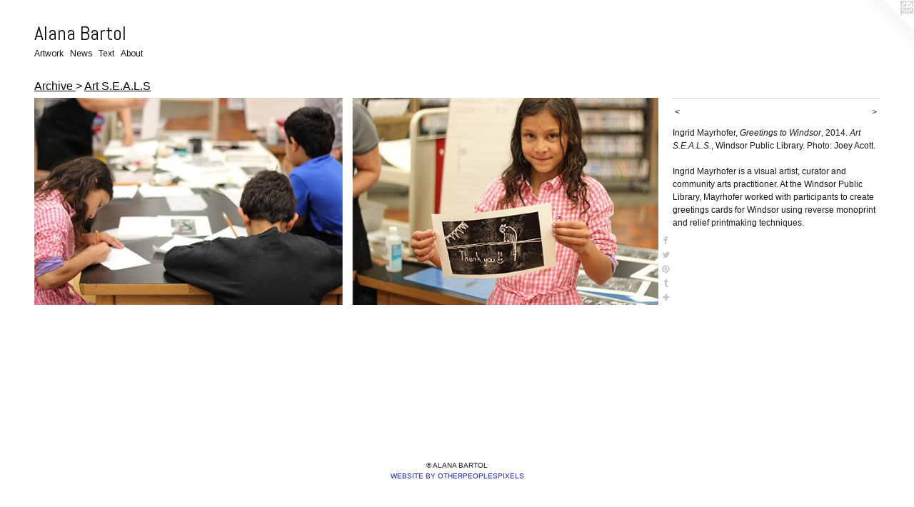

--- FILE ---
content_type: text/html;charset=utf-8
request_url: https://alanabartol.com/artwork/5121836.html
body_size: 5195
content:
<!doctype html><html class="no-js a-image mobile-title-align--center l-flowing has-mobile-menu-icon--left has-text-next-to-media p-artwork has-page-nav mobile-menu-align--center "><head><meta charset="utf-8" /><meta content="IE=edge" http-equiv="X-UA-Compatible" /><meta http-equiv="X-OPP-Site-Id" content="45394" /><meta http-equiv="X-OPP-Revision" content="18191" /><meta http-equiv="X-OPP-Locke-Environment" content="production" /><meta http-equiv="X-OPP-Locke-Release" content="v0.0.141" /><title>Alana Bartol</title><link rel="canonical" href="https://alanabartol.com/artwork/5121836.html" /><meta content="website" property="og:type" /><meta property="og:url" content="https://alanabartol.com/artwork/5121836.html" /><meta property="og:title" /><meta content="width=device-width, initial-scale=1" name="viewport" /><link type="text/css" rel="stylesheet" href="//cdnjs.cloudflare.com/ajax/libs/normalize/3.0.2/normalize.min.css" /><link type="text/css" rel="stylesheet" media="only all" href="//maxcdn.bootstrapcdn.com/font-awesome/4.3.0/css/font-awesome.min.css" /><link type="text/css" rel="stylesheet" media="not all and (min-device-width: 600px) and (min-device-height: 600px)" href="/release/locke/production/v0.0.141/css/small.css" /><link type="text/css" rel="stylesheet" media="only all and (min-device-width: 600px) and (min-device-height: 600px)" href="/release/locke/production/v0.0.141/css/large-flowing.css" /><link type="text/css" rel="stylesheet" media="not all and (min-device-width: 600px) and (min-device-height: 600px)" href="/r17682532600000018191/css/small-site.css" /><link type="text/css" rel="stylesheet" media="only all and (min-device-width: 600px) and (min-device-height: 600px)" href="/r17682532600000018191/css/large-site.css" /><link type="text/css" rel="stylesheet" media="only all and (min-device-width: 600px) and (min-device-height: 600px)" href="//fonts.googleapis.com/css?family=Abel:400" /><link type="text/css" rel="stylesheet" media="only all and (min-device-width: 600px) and (min-device-height: 600px)" href="//fonts.googleapis.com/css?family=Arimo:400" /><link type="text/css" rel="stylesheet" media="not all and (min-device-width: 600px) and (min-device-height: 600px)" href="//fonts.googleapis.com/css?family=Arimo:400&amp;text=MENUHomeArtwksTxbu" /><link type="text/css" rel="stylesheet" media="not all and (min-device-width: 600px) and (min-device-height: 600px)" href="//fonts.googleapis.com/css?family=Abel:400&amp;text=Alan%20Brto" /><script>window.OPP = window.OPP || {};
OPP.modernMQ = 'only all';
OPP.smallMQ = 'not all and (min-device-width: 600px) and (min-device-height: 600px)';
OPP.largeMQ = 'only all and (min-device-width: 600px) and (min-device-height: 600px)';
OPP.downURI = '/x/3/9/4/45394/.down';
OPP.gracePeriodURI = '/x/3/9/4/45394/.grace_period';
OPP.imgL = function (img) {
  !window.lazySizes && img.onerror();
};
OPP.imgE = function (img) {
  img.onerror = img.onload = null;
  img.src = img.getAttribute('data-src');
  //img.srcset = img.getAttribute('data-srcset');
};</script><script src="/release/locke/production/v0.0.141/js/modernizr.js"></script><script src="/release/locke/production/v0.0.141/js/masonry.js"></script><script src="/release/locke/production/v0.0.141/js/respimage.js"></script><script src="/release/locke/production/v0.0.141/js/ls.aspectratio.js"></script><script src="/release/locke/production/v0.0.141/js/lazysizes.js"></script><script src="/release/locke/production/v0.0.141/js/large.js"></script><script src="/release/locke/production/v0.0.141/js/hammer.js"></script><script>if (!Modernizr.mq('only all')) { document.write('<link type="text/css" rel="stylesheet" href="/release/locke/production/v0.0.141/css/minimal.css">') }</script><meta name="google-site-verification" content="o63-iDuciBbRctmE3nsY2vml_hh9zRa8qmaeewVYY0o" /><style>.media-max-width {
  display: block;
}

@media (min-height: 487px) {

  .media-max-width {
    max-width: 1028.0px;
  }

}

@media (max-height: 487px) {

  .media-max-width {
    max-width: 211.0263929618768vh;
  }

}</style><script>(function(i,s,o,g,r,a,m){i['GoogleAnalyticsObject']=r;i[r]=i[r]||function(){
(i[r].q=i[r].q||[]).push(arguments)},i[r].l=1*new Date();a=s.createElement(o),
m=s.getElementsByTagName(o)[0];a.async=1;a.src=g;m.parentNode.insertBefore(a,m)
})(window,document,'script','//www.google-analytics.com/analytics.js','ga');
ga('create', 'UA-47108311-1', 'auto');
ga('send', 'pageview');</script></head><body><a class=" logo hidden--small" href="http://otherpeoplespixels.com/ref/alanabartol.com" title="Website by OtherPeoplesPixels" target="_blank"></a><header id="header"><a class=" site-title" href="/home.html"><span class=" site-title-text u-break-word">Alana Bartol</span><div class=" site-title-media"></div></a><a id="mobile-menu-icon" class="mobile-menu-icon hidden--no-js hidden--large"><svg viewBox="0 0 21 17" width="21" height="17" fill="currentColor"><rect x="0" y="0" width="21" height="3" rx="0"></rect><rect x="0" y="7" width="21" height="3" rx="0"></rect><rect x="0" y="14" width="21" height="3" rx="0"></rect></svg></a></header><nav class=" hidden--large"><ul class=" site-nav"><li class="nav-item nav-home "><a class="nav-link " href="/home.html">Home</a></li><li class="d0 nav-divider hidden--small"></li><li class="nav-item expanded nav-museum "><a class="nav-link " href="/section/324758.html">Artwork</a><ul><li class="nav-gallery nav-item expanded "><a class="nav-link " href="/section/467995-Orphan%20Well%20Adoption%20Agency.html">Orphan Well Adoption Agency
</a></li><li class="nav-gallery nav-item expanded "><a class="nav-link " href="/section/514343-all%20roses%20sleep%20%28inviolate%20light%29.html">all roses sleep (inviolate light)</a></li><li class="nav-gallery nav-item expanded "><a class="nav-link " href="/artwork/5308965-Joy%20Gas%20Joy.html">Joy Gas Joy</a></li><li class="nav-gallery nav-item expanded "><a class="nav-link " href="/section/530594-Processes%20of%20Remediation%20at%20Campbell%20River%20Art%20Gallery.html">Processes of Remediation at Campbell River Art Gallery</a></li><li class="nav-gallery nav-item expanded "><a class="nav-link " href="/section/499102-Plants%20of%20Grassy%20Mountain%20and%20Seeds%20for%20Grassy%20Mountain.html">Plants of Grassy Mountain and Seeds for Grassy Mountain</a></li><li class="nav-gallery nav-item expanded "><a class="nav-link " href="/artwork/4829328-With%20a%20finger%20to%20her%20lips%2e%2e%2e.html">With A Finger to Her Lips...</a></li><li class="nav-gallery nav-item expanded "><a class="nav-link " href="/artwork/5319749-Toil%20and%20Trouble.html">Toil and Trouble</a></li><li class="nav-gallery nav-item expanded "><a class="nav-link " href="/section/502877-Coal%20Futures.html">Coal Futures</a></li><li class="nav-gallery nav-item expanded "><a class="nav-link " href="/section/503908-Processes%20of%20Remediation%20.html">Processes of Remediation </a></li><li class="nav-gallery nav-item expanded "><a class="nav-link " href="/section/541785-Phases%20of%20Attraction%20.html">Phases of Attraction </a></li><li class="nav-gallery nav-item expanded "><a class="nav-link " href="/section/502874-To%20Dig%20Holes%20and%20Pierce%20Mountains.html">To Dig Holes and Pierce Mountains</a></li><li class="nav-gallery nav-item expanded "><a class="nav-link " href="/section/541787-Hibi%20%e6%97%a5%e3%80%85.html">Hibi &#26085;&#12293;</a></li><li class="nav-gallery nav-item expanded "><a class="nav-link " href="/artwork/5104654-Forgetting%20Fields%20II%2c%203%20min%20edit.html">Forgetting Fields II</a></li><li class="nav-gallery nav-item expanded "><a class="nav-link " href="/section/533804-Ritualzzz.html">Ritualzzz</a></li><li class="nav-gallery nav-item expanded "><a class="nav-link " href="/section/477448-Inner%20End%20%28Service%20Roads%29.html">Inner End (Service Roads)</a></li><li class="nav-gallery nav-item expanded "><a class="nav-link " href="/section/516544-Forgetting%20Fields.html">Forgetting Fields</a></li><li class="nav-gallery nav-item expanded "><a class="nav-link " href="/artwork/4829315-Hag%27s%20Taper.html">Hag's Taper</a></li><li class="nav-gallery nav-item expanded "><a class="nav-link " href="/section/467988-reading%20wild%20lands%20.html">reading wild lands </a></li><li class="nav-item expanded nav-museum "><a class="nav-link " href="/section/512813-Remediation%20Room.html">Remediation Room</a><ul><li class="nav-gallery nav-item "><a class="nav-link " href="/section/512821-Remedy%20Toxic%20Energies.html">Remedy Toxic Energies</a></li><li class="nav-gallery nav-item "><a class="nav-link " href="/section/512820-Centre%20for%20Interspecies%20Mutual%20Support%20in%20Troubled%20Times.html">CIMSITT</a></li><li class="nav-gallery nav-item "><a class="nav-link " href="/section/512822-Mekinawewin%3a%20to%20give%20a%20gift.html">Mekinawewin: to give a gift</a></li><li class="nav-gallery nav-item "><a class="nav-link " href="/section/512823-Grazing%20Between%20Two%20Worlds.html">Grazing Between Two Worlds</a></li><li class="nav-gallery nav-item "><a class="nav-link " href="/section/512824-His%c2%b7to%c2%b7ry%20on%20strange%20soil.html">His·to·ry on strange soil</a></li><li class="nav-gallery nav-item "><a class="nav-link " href="/artwork/5026994.html">More Remediation Room</a></li></ul></li><li class="nav-gallery nav-item expanded "><a class="nav-link " href="/section/468002-Essential%20Oils%20%28for%20Alberta%29.html">Essential Oils (for Alberta)</a></li><li class="nav-gallery nav-item expanded "><a class="nav-link " href="/section/514344-Weed%20Notice%21%20%26%20Plant%20Walks.html">Weed Notice! &amp; Plant Walks</a></li><li class="nav-gallery nav-item expanded "><a class="nav-link " href="/artwork/4809204-TOTAL%20FIELD.html">TOTAL FIELD</a></li><li class="nav-gallery nav-item expanded "><a class="nav-link " href="/section/476654-Water-witching%20Workshops.html">Water-witching Workshops</a></li><li class="nav-gallery nav-item expanded "><a class="nav-link " href="/section/477447-Bark%20Beetle%20Galleries.html">Bark Beetle Galleries</a></li><li class="nav-gallery nav-item expanded "><a class="nav-link " href="/section/525552-Canadian%20Forces%20Artist%20Program.html">Canadian Forces Artist Program</a></li><li class="nav-gallery nav-item expanded "><a class="nav-link " href="/section/520033-If%20the%20river%20ran%20upwards.html">If the river ran upwards</a></li><li class="nav-gallery nav-item expanded "><a class="nav-link " href="/section/471172-we%20cannot%20fathom%20the%20depths%20of%20our%20shadows.html">we cannot fathom the depths of our shadows</a></li><li class="nav-gallery nav-item expanded "><a class="nav-link " href="/section/452924-Culvert%20Views.html">Culvert Views</a></li><li class="nav-gallery nav-item expanded "><a class="nav-link " href="/section/471173-a%20hint%20of%20perennial%20magic%20lingers%20in%20its%20fingertips.html">a hint of perennial magic lingers in its fingertips</a></li><li class="nav-gallery nav-item expanded "><a class="nav-link " href="/section/485887-A%20Woman%20Walking%20%28the%20City%20Limits%29.html">A Woman Walking (the City Limits)</a></li><li class="nav-gallery nav-item expanded "><a class="nav-link " href="/section/460104-Water-witching%20for%20Wanderers%20%28and%20Wonderers%29.html">Water-witching for Wanderers (and Wonderers)
</a></li><li class="nav-item expanded nav-museum "><a class="nav-link " href="/section/471184-Archive%20.html">Archive </a><ul><li class="nav-gallery nav-item expanded "><a class="nav-link " href="/artwork/4809822-Forms%20of%20Awareness%3a%20Ghillie%20Suit.html">Forms of Awareness Video</a></li><li class="nav-gallery nav-item expanded "><a class="nav-link " href="/section/421514-Sight%20Unseen%3a%20An%20Un-camouflaging%20for%20Guildwood.html">Sight Unseen: An Un-camouflaging for Guildwood
</a></li><li class="nav-gallery nav-item expanded "><a class="nav-link " href="/section/476407-Un-camouflaging.html">Un-camouflaging
</a></li><li class="nav-gallery nav-item expanded "><a class="nav-link " href="/section/481657-Soil%20Work.html">Soil Work</a></li><li class="nav-gallery nav-item expanded "><a class="nav-link " href="/section/530927-Dendrites.html">Dendrites</a></li><li class="nav-gallery nav-item expanded "><a class="nav-link " href="/section/530943-Weightlessness%20is%20Only%20an%20Illusion.html">Weightlessness is Only an Illusion</a></li><li class="nav-gallery nav-item expanded "><a class="selected nav-link " href="/section/520032-Art%20S%2eE%2eA%2eL%2eS.html">Art S.E.A.L.S</a></li><li class="nav-gallery nav-item expanded "><a class="nav-link " href="/section/520116-Artist%20for%20Hire%20%28all%20skills%20required%29.html">Artist for Hire (all skills required)</a></li><li class="nav-gallery nav-item expanded "><a class="nav-link " href="/section/530835-Performance%202005-2007.html">Performance 2005-2007</a></li><li class="nav-gallery nav-item expanded "><a class="nav-link " href="/section/406582-Landscape%20of%20Forgetting.html">Landscape of Forgetting
</a></li><li class="nav-gallery nav-item expanded "><a class="nav-link " href="/section/421752-Dowsing%20for%20Woo.html">Dowsing for Woo</a></li><li class="nav-gallery nav-item expanded "><a class="nav-link " href="/section/4711840000000.html">More Archive </a></li></ul></li></ul></li><li class="nav-news nav-item "><a class="nav-link " href="/news.html">News</a></li><li class="nav-flex2 nav-item "><a class="nav-link " href="/page/2-Text.html">Text</a></li><li class="nav-flex1 nav-item "><a class="nav-link " href="/page/1-About.html">About</a></li></ul></nav><div class=" content"><nav class=" hidden--small" id="nav"><header><a class=" site-title" href="/home.html"><span class=" site-title-text u-break-word">Alana Bartol</span><div class=" site-title-media"></div></a></header><ul class=" site-nav"><li class="nav-item nav-home "><a class="nav-link " href="/home.html">Home</a></li><li class="d0 nav-divider hidden--small"></li><li class="nav-item expanded nav-museum "><a class="nav-link " href="/section/324758.html">Artwork</a><ul><li class="nav-gallery nav-item expanded "><a class="nav-link " href="/section/467995-Orphan%20Well%20Adoption%20Agency.html">Orphan Well Adoption Agency
</a></li><li class="nav-gallery nav-item expanded "><a class="nav-link " href="/section/514343-all%20roses%20sleep%20%28inviolate%20light%29.html">all roses sleep (inviolate light)</a></li><li class="nav-gallery nav-item expanded "><a class="nav-link " href="/artwork/5308965-Joy%20Gas%20Joy.html">Joy Gas Joy</a></li><li class="nav-gallery nav-item expanded "><a class="nav-link " href="/section/530594-Processes%20of%20Remediation%20at%20Campbell%20River%20Art%20Gallery.html">Processes of Remediation at Campbell River Art Gallery</a></li><li class="nav-gallery nav-item expanded "><a class="nav-link " href="/section/499102-Plants%20of%20Grassy%20Mountain%20and%20Seeds%20for%20Grassy%20Mountain.html">Plants of Grassy Mountain and Seeds for Grassy Mountain</a></li><li class="nav-gallery nav-item expanded "><a class="nav-link " href="/artwork/4829328-With%20a%20finger%20to%20her%20lips%2e%2e%2e.html">With A Finger to Her Lips...</a></li><li class="nav-gallery nav-item expanded "><a class="nav-link " href="/artwork/5319749-Toil%20and%20Trouble.html">Toil and Trouble</a></li><li class="nav-gallery nav-item expanded "><a class="nav-link " href="/section/502877-Coal%20Futures.html">Coal Futures</a></li><li class="nav-gallery nav-item expanded "><a class="nav-link " href="/section/503908-Processes%20of%20Remediation%20.html">Processes of Remediation </a></li><li class="nav-gallery nav-item expanded "><a class="nav-link " href="/section/541785-Phases%20of%20Attraction%20.html">Phases of Attraction </a></li><li class="nav-gallery nav-item expanded "><a class="nav-link " href="/section/502874-To%20Dig%20Holes%20and%20Pierce%20Mountains.html">To Dig Holes and Pierce Mountains</a></li><li class="nav-gallery nav-item expanded "><a class="nav-link " href="/section/541787-Hibi%20%e6%97%a5%e3%80%85.html">Hibi &#26085;&#12293;</a></li><li class="nav-gallery nav-item expanded "><a class="nav-link " href="/artwork/5104654-Forgetting%20Fields%20II%2c%203%20min%20edit.html">Forgetting Fields II</a></li><li class="nav-gallery nav-item expanded "><a class="nav-link " href="/section/533804-Ritualzzz.html">Ritualzzz</a></li><li class="nav-gallery nav-item expanded "><a class="nav-link " href="/section/477448-Inner%20End%20%28Service%20Roads%29.html">Inner End (Service Roads)</a></li><li class="nav-gallery nav-item expanded "><a class="nav-link " href="/section/516544-Forgetting%20Fields.html">Forgetting Fields</a></li><li class="nav-gallery nav-item expanded "><a class="nav-link " href="/artwork/4829315-Hag%27s%20Taper.html">Hag's Taper</a></li><li class="nav-gallery nav-item expanded "><a class="nav-link " href="/section/467988-reading%20wild%20lands%20.html">reading wild lands </a></li><li class="nav-item expanded nav-museum "><a class="nav-link " href="/section/512813-Remediation%20Room.html">Remediation Room</a><ul><li class="nav-gallery nav-item "><a class="nav-link " href="/section/512821-Remedy%20Toxic%20Energies.html">Remedy Toxic Energies</a></li><li class="nav-gallery nav-item "><a class="nav-link " href="/section/512820-Centre%20for%20Interspecies%20Mutual%20Support%20in%20Troubled%20Times.html">CIMSITT</a></li><li class="nav-gallery nav-item "><a class="nav-link " href="/section/512822-Mekinawewin%3a%20to%20give%20a%20gift.html">Mekinawewin: to give a gift</a></li><li class="nav-gallery nav-item "><a class="nav-link " href="/section/512823-Grazing%20Between%20Two%20Worlds.html">Grazing Between Two Worlds</a></li><li class="nav-gallery nav-item "><a class="nav-link " href="/section/512824-His%c2%b7to%c2%b7ry%20on%20strange%20soil.html">His·to·ry on strange soil</a></li><li class="nav-gallery nav-item "><a class="nav-link " href="/artwork/5026994.html">More Remediation Room</a></li></ul></li><li class="nav-gallery nav-item expanded "><a class="nav-link " href="/section/468002-Essential%20Oils%20%28for%20Alberta%29.html">Essential Oils (for Alberta)</a></li><li class="nav-gallery nav-item expanded "><a class="nav-link " href="/section/514344-Weed%20Notice%21%20%26%20Plant%20Walks.html">Weed Notice! &amp; Plant Walks</a></li><li class="nav-gallery nav-item expanded "><a class="nav-link " href="/artwork/4809204-TOTAL%20FIELD.html">TOTAL FIELD</a></li><li class="nav-gallery nav-item expanded "><a class="nav-link " href="/section/476654-Water-witching%20Workshops.html">Water-witching Workshops</a></li><li class="nav-gallery nav-item expanded "><a class="nav-link " href="/section/477447-Bark%20Beetle%20Galleries.html">Bark Beetle Galleries</a></li><li class="nav-gallery nav-item expanded "><a class="nav-link " href="/section/525552-Canadian%20Forces%20Artist%20Program.html">Canadian Forces Artist Program</a></li><li class="nav-gallery nav-item expanded "><a class="nav-link " href="/section/520033-If%20the%20river%20ran%20upwards.html">If the river ran upwards</a></li><li class="nav-gallery nav-item expanded "><a class="nav-link " href="/section/471172-we%20cannot%20fathom%20the%20depths%20of%20our%20shadows.html">we cannot fathom the depths of our shadows</a></li><li class="nav-gallery nav-item expanded "><a class="nav-link " href="/section/452924-Culvert%20Views.html">Culvert Views</a></li><li class="nav-gallery nav-item expanded "><a class="nav-link " href="/section/471173-a%20hint%20of%20perennial%20magic%20lingers%20in%20its%20fingertips.html">a hint of perennial magic lingers in its fingertips</a></li><li class="nav-gallery nav-item expanded "><a class="nav-link " href="/section/485887-A%20Woman%20Walking%20%28the%20City%20Limits%29.html">A Woman Walking (the City Limits)</a></li><li class="nav-gallery nav-item expanded "><a class="nav-link " href="/section/460104-Water-witching%20for%20Wanderers%20%28and%20Wonderers%29.html">Water-witching for Wanderers (and Wonderers)
</a></li><li class="nav-item expanded nav-museum "><a class="nav-link " href="/section/471184-Archive%20.html">Archive </a><ul><li class="nav-gallery nav-item expanded "><a class="nav-link " href="/artwork/4809822-Forms%20of%20Awareness%3a%20Ghillie%20Suit.html">Forms of Awareness Video</a></li><li class="nav-gallery nav-item expanded "><a class="nav-link " href="/section/421514-Sight%20Unseen%3a%20An%20Un-camouflaging%20for%20Guildwood.html">Sight Unseen: An Un-camouflaging for Guildwood
</a></li><li class="nav-gallery nav-item expanded "><a class="nav-link " href="/section/476407-Un-camouflaging.html">Un-camouflaging
</a></li><li class="nav-gallery nav-item expanded "><a class="nav-link " href="/section/481657-Soil%20Work.html">Soil Work</a></li><li class="nav-gallery nav-item expanded "><a class="nav-link " href="/section/530927-Dendrites.html">Dendrites</a></li><li class="nav-gallery nav-item expanded "><a class="nav-link " href="/section/530943-Weightlessness%20is%20Only%20an%20Illusion.html">Weightlessness is Only an Illusion</a></li><li class="nav-gallery nav-item expanded "><a class="selected nav-link " href="/section/520032-Art%20S%2eE%2eA%2eL%2eS.html">Art S.E.A.L.S</a></li><li class="nav-gallery nav-item expanded "><a class="nav-link " href="/section/520116-Artist%20for%20Hire%20%28all%20skills%20required%29.html">Artist for Hire (all skills required)</a></li><li class="nav-gallery nav-item expanded "><a class="nav-link " href="/section/530835-Performance%202005-2007.html">Performance 2005-2007</a></li><li class="nav-gallery nav-item expanded "><a class="nav-link " href="/section/406582-Landscape%20of%20Forgetting.html">Landscape of Forgetting
</a></li><li class="nav-gallery nav-item expanded "><a class="nav-link " href="/section/421752-Dowsing%20for%20Woo.html">Dowsing for Woo</a></li><li class="nav-gallery nav-item expanded "><a class="nav-link " href="/section/4711840000000.html">More Archive </a></li></ul></li></ul></li><li class="nav-news nav-item "><a class="nav-link " href="/news.html">News</a></li><li class="nav-flex2 nav-item "><a class="nav-link " href="/page/2-Text.html">Text</a></li><li class="nav-flex1 nav-item "><a class="nav-link " href="/page/1-About.html">About</a></li></ul><footer><div class=" copyright">© ALANA BARTOL</div><div class=" credit"><a href="http://otherpeoplespixels.com/ref/alanabartol.com" target="_blank">Website by OtherPeoplesPixels</a></div></footer></nav><main id="main"><div class=" page clearfix media-max-width"><h1 class="parent-title title"><a class=" title-segment hidden--small" href="/section/471184-Archive%20.html">Archive </a><span class=" title-sep hidden--small"> &gt; </span><a class=" title-segment" href="/section/520032-Art%20S%2eE%2eA%2eL%2eS.html">Art S.E.A.L.S</a></h1><div class=" media-and-info"><div class=" page-media-wrapper media"><a class=" page-media" href="/artwork/5121844.html" id="media"><img data-aspectratio="1028/341" class="u-img " src="//img-cache.oppcdn.com/fixed/45394/assets/Ng85owCWFbuASj4f.jpg" srcset="//img-cache.oppcdn.com/img/v1.0/s:45394/t:QkxBTksrVEVYVCtIRVJF/p:12/g:tl/o:2.5/a:50/q:90/1028x341-Ng85owCWFbuASj4f.jpg/1028x341/80cab3ca559d1e8c8b5849c1a4c9b8aa.jpg 1028w,
//img-cache.oppcdn.com/img/v1.0/s:45394/t:QkxBTksrVEVYVCtIRVJF/p:12/g:tl/o:2.5/a:50/q:90/984x588-Ng85owCWFbuASj4f.jpg/984x326/0e04039e90a57bb340d2c9bd866c1dde.jpg 984w,
//img-cache.oppcdn.com/fixed/45394/assets/Ng85owCWFbuASj4f.jpg 640w" sizes="(max-device-width: 599px) 100vw,
(max-device-height: 599px) 100vw,
(max-width: 640px) 640px,
(max-height: 212px) 640px,
(max-width: 984px) 984px,
(max-height: 326px) 984px,
1028px" /></a><a class=" zoom-corner" style="display: none" id="zoom-corner"><span class=" zoom-icon fa fa-search-plus"></span></a><div class="share-buttons a2a_kit social-icons hidden--small" data-a2a-url="https://alanabartol.com/artwork/5121836.html"><a class="u-img-link a2a_button_facebook share-button "><span class="facebook social-icon fa-facebook fa "></span></a><a class="u-img-link share-button a2a_button_twitter "><span class="twitter fa-twitter social-icon fa "></span></a><a class="u-img-link a2a_button_pinterest share-button "><span class="fa-pinterest social-icon pinterest fa "></span></a><a class="u-img-link a2a_button_tumblr share-button "><span class="fa-tumblr social-icon tumblr fa "></span></a><a target="_blank" class="u-img-link share-button a2a_dd " href="https://www.addtoany.com/share_save"><span class="social-icon share fa-plus fa "></span></a></div></div><div class=" info border-color"><div class=" page-nav hidden--small border-color clearfix"><a class=" prev" id="artwork-prev" href="/artwork/5121849.html">&lt; <span class=" m-hover-show">previous</span></a> <a class=" next" id="artwork-next" href="/artwork/5121844.html"><span class=" m-hover-show">next</span> &gt;</a></div></div></div><div class="description wordy t-multi-column u-columns-1 u-break-word border-color description-1 hr-before--small"><p>Ingrid Mayrhofer, <i>Greetings to Windsor</i>, 2014. <i>Art S.E.A.L.S.</i>, Windsor Public Library. Photo: Joey Acott.</p><p>Ingrid Mayrhofer is a visual artist, curator and community arts practitioner. At the Windsor Public Library, Mayrhofer worked with participants to create greetings cards for Windsor using reverse monoprint and relief printmaking techniques.</p></div><div class="share-buttons a2a_kit social-icons hidden--large" data-a2a-url="https://alanabartol.com/artwork/5121836.html"><a class="u-img-link a2a_button_facebook share-button "><span class="facebook social-icon fa-facebook fa "></span></a><a class="u-img-link share-button a2a_button_twitter "><span class="twitter fa-twitter social-icon fa "></span></a><a class="u-img-link a2a_button_pinterest share-button "><span class="fa-pinterest social-icon pinterest fa "></span></a><a class="u-img-link a2a_button_tumblr share-button "><span class="fa-tumblr social-icon tumblr fa "></span></a><a target="_blank" class="u-img-link share-button a2a_dd " href="https://www.addtoany.com/share_save"><span class="social-icon share fa-plus fa "></span></a></div></div></main></div><footer><div class=" copyright">© ALANA BARTOL</div><div class=" credit"><a href="http://otherpeoplespixels.com/ref/alanabartol.com" target="_blank">Website by OtherPeoplesPixels</a></div></footer><div class=" modal zoom-modal" style="display: none" id="zoom-modal"><style>@media (min-aspect-ratio: 1028/341) {

  .zoom-media {
    width: auto;
    max-height: 341px;
    height: 100%;
  }

}

@media (max-aspect-ratio: 1028/341) {

  .zoom-media {
    height: auto;
    max-width: 1028px;
    width: 100%;
  }

}
@supports (object-fit: contain) {
  img.zoom-media {
    object-fit: contain;
    width: 100%;
    height: 100%;
    max-width: 1028px;
    max-height: 341px;
  }
}</style><div class=" zoom-media-wrapper"><img onerror="OPP.imgE(this);" onload="OPP.imgL(this);" data-src="//img-cache.oppcdn.com/fixed/45394/assets/Ng85owCWFbuASj4f.jpg" data-srcset="//img-cache.oppcdn.com/img/v1.0/s:45394/t:QkxBTksrVEVYVCtIRVJF/p:12/g:tl/o:2.5/a:50/q:90/1028x341-Ng85owCWFbuASj4f.jpg/1028x341/80cab3ca559d1e8c8b5849c1a4c9b8aa.jpg 1028w,
//img-cache.oppcdn.com/img/v1.0/s:45394/t:QkxBTksrVEVYVCtIRVJF/p:12/g:tl/o:2.5/a:50/q:90/984x588-Ng85owCWFbuASj4f.jpg/984x326/0e04039e90a57bb340d2c9bd866c1dde.jpg 984w,
//img-cache.oppcdn.com/fixed/45394/assets/Ng85owCWFbuASj4f.jpg 640w" data-sizes="(max-device-width: 599px) 100vw,
(max-device-height: 599px) 100vw,
(max-width: 640px) 640px,
(max-height: 212px) 640px,
(max-width: 984px) 984px,
(max-height: 326px) 984px,
1028px" class="zoom-media lazyload hidden--no-js " /><noscript><img class="zoom-media " src="//img-cache.oppcdn.com/fixed/45394/assets/Ng85owCWFbuASj4f.jpg" /></noscript></div></div><div class=" offline"></div><script src="/release/locke/production/v0.0.141/js/small.js"></script><script src="/release/locke/production/v0.0.141/js/artwork.js"></script><script>var a2a_config = a2a_config || {};a2a_config.prioritize = ['facebook','twitter','linkedin','googleplus','pinterest','instagram','tumblr','share'];a2a_config.onclick = 1;(function(){  var a = document.createElement('script');  a.type = 'text/javascript'; a.async = true;  a.src = '//static.addtoany.com/menu/page.js';  document.getElementsByTagName('head')[0].appendChild(a);})();</script><script>window.oppa=window.oppa||function(){(oppa.q=oppa.q||[]).push(arguments)};oppa('config','pathname','production/v0.0.141/45394');oppa('set','g','true');oppa('set','l','flowing');oppa('set','p','artwork');oppa('set','a','image');oppa('rect','m','media','');oppa('send');</script><script async="" src="/release/locke/production/v0.0.141/js/analytics.js"></script><script src="https://otherpeoplespixels.com/static/enable-preview.js"></script></body></html>

--- FILE ---
content_type: text/css; charset=utf-8
request_url: https://fonts.googleapis.com/css?family=Arimo:400&text=MENUHomeArtwksTxbu
body_size: -442
content:
@font-face {
  font-family: 'Arimo';
  font-style: normal;
  font-weight: 400;
  src: url(https://fonts.gstatic.com/l/font?kit=P5sfzZCDf9_T_3cV7NCUECyoxNk37cxsAhDAVQMwaIYj3VAfd_LrNEffd6xbjjaZ-D7L&skey=6457c0ab3b693f57&v=v35) format('woff2');
}
